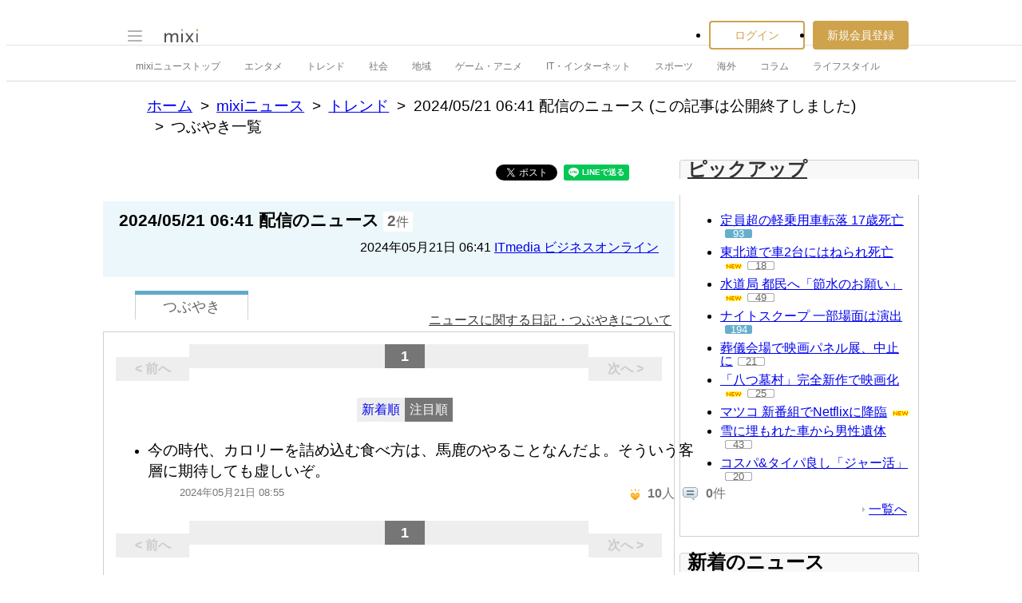

--- FILE ---
content_type: text/html; charset=utf-8
request_url: https://www.google.com/recaptcha/api2/aframe
body_size: 259
content:
<!DOCTYPE HTML><html><head><meta http-equiv="content-type" content="text/html; charset=UTF-8"></head><body><script nonce="oqluPhk7m3SWYhor_BRV5g">/** Anti-fraud and anti-abuse applications only. See google.com/recaptcha */ try{var clients={'sodar':'https://pagead2.googlesyndication.com/pagead/sodar?'};window.addEventListener("message",function(a){try{if(a.source===window.parent){var b=JSON.parse(a.data);var c=clients[b['id']];if(c){var d=document.createElement('img');d.src=c+b['params']+'&rc='+(localStorage.getItem("rc::a")?sessionStorage.getItem("rc::b"):"");window.document.body.appendChild(d);sessionStorage.setItem("rc::e",parseInt(sessionStorage.getItem("rc::e")||0)+1);localStorage.setItem("rc::h",'1769496747585');}}}catch(b){}});window.parent.postMessage("_grecaptcha_ready", "*");}catch(b){}</script></body></html>

--- FILE ---
content_type: application/javascript; charset=utf-8
request_url: https://fundingchoicesmessages.google.com/f/AGSKWxVxWVLqpxZ9WCHBJ4aIuHedpBEK_PMUHXdZEIjoASShreQysKp50pHDfipl_Mgj8D2yUR7MQcCPsRZTaQPURS1mWpAi0IrvJzaWB-4GqSMVooEzs2fHpd0huUPTKzj-QY9VnJfshxFIsKru3-G2fPzNuk5SdNOBgmc5jt-UjofURW3qwyEW4Z03tLz0/_=adslot&/adserv./adsame1./120x600./fastclick728.
body_size: -1286
content:
window['fe83b3b7-13fe-410d-8abc-af03fea141c9'] = true;